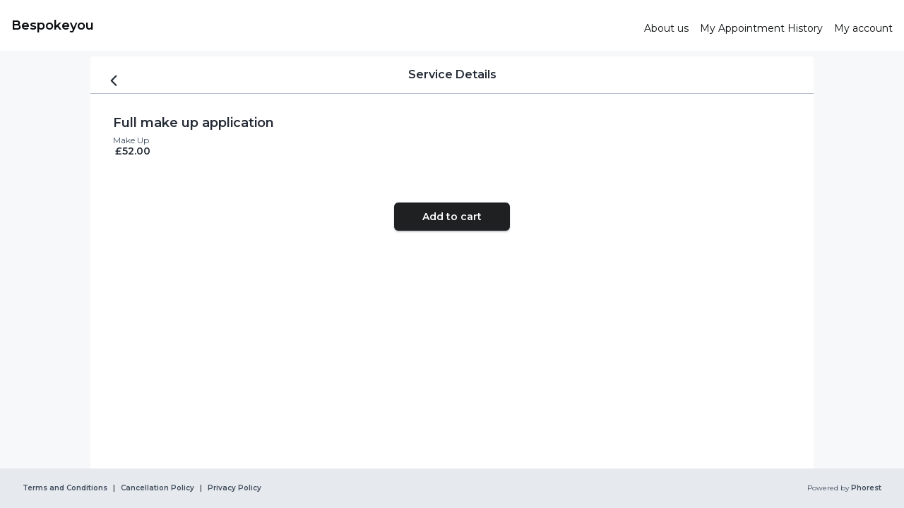

--- FILE ---
content_type: application/javascript; charset=UTF-8
request_url: https://www.phorest.com/salon/_next/static/chunks/pages/%5Bsubdomain%5D/book/services/%5BserviceId%5D-af3f1635c4c30d4f.js
body_size: 3867
content:
!function(){try{var e="undefined"!=typeof window?window:"undefined"!=typeof global?global:"undefined"!=typeof self?self:{},n=(new e.Error).stack;n&&(e._sentryDebugIds=e._sentryDebugIds||{},e._sentryDebugIds[n]="f550771d-8186-41a7-9d0b-a9269601bb73",e._sentryDebugIdIdentifier="sentry-dbid-f550771d-8186-41a7-9d0b-a9269601bb73")}catch(e){}}(),(self.webpackChunk_N_E=self.webpackChunk_N_E||[]).push([[1824],{86158:function(e,n,r){"use strict";r.r(n),r.d(n,{default:function(){return F}});var t,i,o,s,c,u,a,l,d,f,v=r(7328),p=r(12741),m=r(81333),g=r(2784),b=r(32632),x=r(43466),y=r(69216),h=r(43997),Z=r(27934),w=r(434),P=r(42707),I=r(98382),S=r(75697),D=r(5786),C=r(91070),_=r(85967),O=r(10359),k=r(5739),E=r(46231),H=r(36576),j=r(86718),G=r(6209),M=r(78284),R=r(15302),W=g.createElement,T=function(){var e,n,r=(0,D.t)(),t=r.push,i=r.replace,o=(0,h.I0)(),s=(0,S.ZP)(),c=(0,G.VC)(),u=(0,h.v9)(C.D1),a=(0,h.v9)(_.GZ),l=(0,h.v9)((0,O.Yd)(O.XR.ServiceDuration)),d=(0,(0,Z.X)().useParam)("serviceId"),f=(0,m.Z)(d,1)[0],v=(0,h.v9)(C.MC),x=(0,h.v9)((0,O.Yd)(O.XR.HidePrices,!1)),T=(0,R.S)({preferredStaffId:null==v?void 0:v.id,skipViewModel:!0}),F=T.staffs,q=T.services,J=T.serviceCategories,K=T.serviceGroups,U=T.isError,ee=T.isLoading,en=T.retry,er=(0,g.useMemo)(function(){return q&&f&&q.services.find(function(e){return e.id===f})||null},[q,f]);(0,g.useEffect)(function(){er&&!ee&&(null==er?void 0:er.isAddon)===!0&&i((0,j.gC)(j.x4.ServiceSelection),void 0,{fixNativeReplace:!0})},[er,ee,i]);var et=(0,g.useMemo)(function(){return!ee&&er&&F&&J&&(0,M.CC)([er],F.staffs,J.serviceCategories,[],v,a).find(function(e){return e.id===f})||null},[er,F,J,a,f,ee]),ei=(0,h.v9)((0,O.Yd)(O.XR.ServiceAddons)),eo=(null==et?void 0:et.addons)||[],es=ei&&eo.length>0,ec=(0,g.useMemo)(function(){return!!J&&!!u.length&&u.some(function(e){if(e.type!==C.hI.Service)return!1;var n,r=e.item,t=J.serviceCategories.find(function(e){var n;return e.id===(null===(n=r.category)||void 0===n?void 0:n.id)});return(null==t||null===(n=t.internetCategoryIds)||void 0===n?void 0:n.includes(P.Yi))===!0})},[u,J]),eu=(0,g.useMemo)(function(){if(!et||!q||!F||!J||!K)return!1;var e=w.x.createServiceCartItem(et.originalService,v),n=(0,M.rO)({services:q.services,staffs:F.staffs,categories:J.serviceCategories,serviceGroups:K.serviceGroups,cartItems:[].concat((0,p.Z)(u),[e]),clients:a});return n.requiresFinishSelection(n.allServices)},[et,q,F,J,K,u,a,v]),ea=es||eu&&!ec,el=function(e){var n=w.x.createServiceCartItem(e.originalService,v);o((0,C._7)(n)),ea?t((0,j.gC)(j.x4.CustomizeService,{serviceId:e.id,type:e.type})):t((0,j.gC)(j.x4.ServiceSelection))};if(ee)return W(E.Z,null);if(U||!F)return W(k.Z,{onPress:en});if(!et)return s.captureMessage("Direct link to service not working, service not found",{serviceId:f}),i((0,j.gC)(j.x4.ServiceSelection),void 0,{fixNativeReplace:!0}),null;var ed=et.hasMorePrices||et.pricedFromDisclaimer?(0,I.ZP)("services.from"):"";return W(G.Xe,{testID:"serviceDetailScreen"},W(b.Z,null,W(H.Z,{title:(0,I.ZP)("home.serviceDetails"),testId:"serviceWebHeader"}),W(X,{testID:"serviceCard"},W(N,null,W(Q,null,W(Y,null,et.name.trim()),l?W(G.De,null,"".concat((0,I.ZP)("services.item.approx.time")," ").concat(et.duration).concat((0,I.ZP)("services.item.approx.mins")," ")):null,W(G.De,null,null!==(e=null===(n=et.category)||void 0===n?void 0:n.name)&&void 0!==e?e:""),x?W(B,null):W(B,null,W(G.De,null,"".concat(ed," ")),W(G.m_,null,et.fromPrice)))),W(G.mI,null,et.description)),es&&W(z,null,W(G.m_,{style:{fontWeight:"bold",textTransform:"uppercase",marginBottom:8}},(0,I.ZP)("services.addons.title")),W(G.De,{style:{marginBottom:16}},(0,I.ZP)("services.addons.subtitle")),W(V,null,eo.map(function(e){return W($,{key:e.id},W(y.ZP,{name:"arrow-right",color:c.colors.neutral6,size:16,style:{marginRight:8}}),W(G.m_,{style:{flex:1}},e.name))}))),W(A,{onPress:function(){return el(et)},testID:"addToCartButton"},W(L,null,ea?(0,I.ZP)("services.bookNow"):(0,I.ZP)("services.addToCard")))))};T.displayName=j.x4.ServiceDetails;var A=(0,G.Hi)(x.Z)(t||(t=(0,v.Z)(["\n  flex-direction: row\n  justify-content: center\n  align-self: center\n  align-items: center\n  padding: 8px 24px\n  width: 164px\n  height: 40px\n  margin-bottom: 16px\n  ",";\n  background: ","\n  border-radius: ","px\n"])),function(e){return"box-shadow: 0px 2px 2px ".concat((0,G.Q2)(e).colors.opacity2)},function(e){return(0,G.Q2)(e).colors.main},function(e){return(0,G.Q2)(e).buttons.radius}),L=(0,G.Hi)(G.m_)(i||(i=(0,v.Z)(["\n  color: ","\n"])),function(e){return(0,G.Q2)(e).colors.neutral}),X=(0,G.Hi)(G.W2)(o||(o=(0,v.Z)(["\n  justify-content: center\n  padding: 24px 32px 40px\n"]))),N=(0,G.Hi)(G.W2)(s||(s=(0,v.Z)(["\n  flex-direction: row\n  padding: 0px\n  justify-content: space-between;\n  margin-bottom: 8px\n"]))),Q=(0,G.Hi)(G.W2)(c||(c=(0,v.Z)(["\n  display: flex\n  flex-direction: column\n  align-items: flex-start\n  padding: 0px\n  align-self: flex-start\n"]))),B=(0,G.Hi)(G.W2)(u||(u=(0,v.Z)(["\n  flex-direction: row\n  justify-content: flex-end\n  align-items: baseline\n  margin-bottom: 16px\n"]))),Y=(0,G.Hi)(G.wo)(a||(a=(0,v.Z)(["\n  color: ","\n"])),function(e){return(0,G.Q2)(e).colors.neutral8}),z=(0,G.Hi)(G.W2)(l||(l=(0,v.Z)(["\n  padding: 24px 32px\n"]))),V=(0,G.Hi)(G.W2)(d||(d=(0,v.Z)(["\n  flex-direction: column\n"]))),$=(0,G.Hi)(G.W2)(f||(f=(0,v.Z)(["\n  flex-direction: row\n  align-items: center\n  margin-bottom: 8px\n"]))),F=T},36576:function(e,n,r){"use strict";r.d(n,{Z:function(){return m}});var t,i,o=r(7328),s=r(2784),c=r(43466),u=r(69216),a=r(43997),l=r(30768),d=r(44350),f=r(69130),v=r(6209),p=s.createElement;function m(e){var n=e.title,r=e.onBackPress,t=e.testId,i=e.disabled,o=void 0!==i&&i,s=(0,v.VC)(),c=(0,l.t)().back;return(0,a.v9)(f.WR)||!(0,d.$L)()?null:p(g,{testID:t},!o&&p(b,{onPress:function(){r?r():c()},testID:"webHeaderBackButton",disabled:o},p(u.ZP,{name:"chevron-left",color:s.colors.neutral8,size:26})),p(v._h,{style:{marginLeft:"auto",marginRight:"auto"},testID:"webHeaderSubTitle"},n))}var g=(0,v.Hi)(v.W2)(t||(t=(0,o.Z)(["\n  ",";\n  flexDirection: row\n  alignItems: center\n  padding: 16px\n  border-top-left-radius: 4px\n  border-top-right-radius: 4px\n  border-bottom-width: 1px\n  ","\n"])),function(e){return"background-color: ".concat((0,v.Q2)(e).colors.neutral)},function(e){return"border-color: ".concat((0,v.Q2)(e).colors.neutral3)}),b=(0,v.Hi)(c.Z)(i||(i=(0,o.Z)(["\n  padding: 4px\n  margin: 8px\n  position: absolute\n  left: 8px\n"])))},15302:function(e,n,r){"use strict";r.d(n,{S:function(){return x}});var t=r(95235),i=r(12741),o=r(58943),s=r(2784),c=r(43997),u=r(24067),a=r(42707),l=r(89477),d=r(69130),f=r(91070),v=r(85967),p=r(10359),m=r(78284);function g(e,n){var r=Object.keys(e);if(Object.getOwnPropertySymbols){var t=Object.getOwnPropertySymbols(e);n&&(t=t.filter(function(n){return Object.getOwnPropertyDescriptor(e,n).enumerable})),r.push.apply(r,t)}return r}function b(e){for(var n=1;n<arguments.length;n++){var r=null!=arguments[n]?arguments[n]:{};n%2?g(Object(r),!0).forEach(function(n){(0,t.Z)(e,n,r[n])}):Object.getOwnPropertyDescriptors?Object.defineProperties(e,Object.getOwnPropertyDescriptors(r)):g(Object(r)).forEach(function(n){Object.defineProperty(e,n,Object.getOwnPropertyDescriptor(r,n))})}return e}var x=function(e){var n=(0,c.v9)(f.D1),r=(0,c.v9)(v.GZ),t=(0,c.v9)(d.zW),g=(0,c.I0)(),x=(0,c.v9)((0,p.Yd)(p.XR.ServiceAddons)),y=(0,o.a)([u.$I.path,t],function(){return(0,l.PG)(u.$I)},{cacheTime:a.o0}),h=y.data,Z=y.isError,w=y.isLoading,P=y.refetch,I=(0,o.a)([u.RX.path,t],function(){return(0,l.PG)(u.RX,{order:"+internet_pos"})},{cacheTime:a.o0}),S=I.data,D=I.isError,C=I.isLoading,_=I.refetch,O=null==S?void 0:S.staffs.find(function(n){return n.id===(null==e?void 0:e.preferredStaffId)}),k=(0,o.a)([u.uZ.path,t,"services_only"],function(){return(0,l.PG)(u.uZ)},{cacheTime:a.o0}),E=k.data,H=k.isError,j=k.isLoading,G=k.refetch,M=(0,o.a)([u.uZ.path,t,"addons_only"],function(){return(0,l.PG)(u.uZ,{type:"addons_only"})},{cacheTime:a.o0,enabled:x}),R=M.data,W=M.isError,T=M.isLoading,A=M.refetch,L=(0,o.a)([u.uw.path,t],function(){return(0,l.PG)(u.uw)},{cacheTime:a.o0}),X=L.data,N=L.isError,Q=L.isLoading,B=L.refetch;(0,s.useEffect)(function(){X&&g((0,p.DB)(X))},[X]);var Y=(0,s.useMemo)(function(){if(!E||!x)return E;var e,n=new Map;[].concat((0,i.Z)((null==R?void 0:R.services)||[]),(0,i.Z)((null==E||null===(e=E.services)||void 0===e?void 0:e.filter(function(e){return e.isAddon}))||[])).forEach(function(e){n.set(e.id,e)});var r=Array.from(n.values());return{services:E.services.map(function(e){var n,t=(Array.isArray(null===(n=e.links)||void 0===n?void 0:n.linkedAddonRefs)?e.links.linkedAddonRefs:[]).map(function(e){return r.find(function(n){return n.id===e})}).filter(function(e){return!!e});return b(b({},e),{},{addons:t})})}},[E,R,x]),z=(0,s.useMemo)(function(){if(h&&Y)return{serviceGroups:h.serviceGroups.map(function(e){return b(b({},e),{},{items:e.items.map(function(e){return b(b({},e),{},{options:e.options.map(function(e){var n=Y.services.find(function(n){return n.id===e.service.id});return b(b({},e),{},{service:n||e.service})})})})})})}},[h,Y]),V=(0,s.useMemo)(function(){return X&&X.serviceCategories||[]},[X]),$=(0,s.useMemo)(function(){if((null==e||!e.skipViewModel)&&Y&&S&&X&&z){var t=(0,i.Z)(n);null!=e&&e.includeCartItems&&t.push.apply(t,(0,i.Z)(e.includeCartItems));var o=(0,m.rO)({services:Y.services,staffs:S.staffs,categories:V,serviceGroups:z.serviceGroups,cartItems:t,preferredStaff:O,showSpecialOffers:null==e?void 0:e.showSpecialOffers,filter:null==e?void 0:e.filter,clients:r});return null!=e&&e.finishOnly?(0,m.QA)(o):o}},[Y,S,V,z,e,n,X,r,O]);return{serviceGroups:z,staffs:S,services:Y,serviceCategories:X,serviceCategoriesList:V,isError:Z||D||H||x&&W||N,isLoading:w||C||j||x&&T||Q,retry:function(){Z&&P(),D&&_(),H&&G(),x&&W&&A(),N&&B()},viewModel:$,preferredStaff:O}}},3449:function(e,n,r){(window.__NEXT_P=window.__NEXT_P||[]).push(["/[subdomain]/book/services/[serviceId]",function(){return r(86158)}])}},function(e){e.O(0,[2888,9774,179],function(){return e(e.s=3449)}),_N_E=e.O()}]);
//# sourceMappingURL=[serviceId]-af3f1635c4c30d4f.js.map